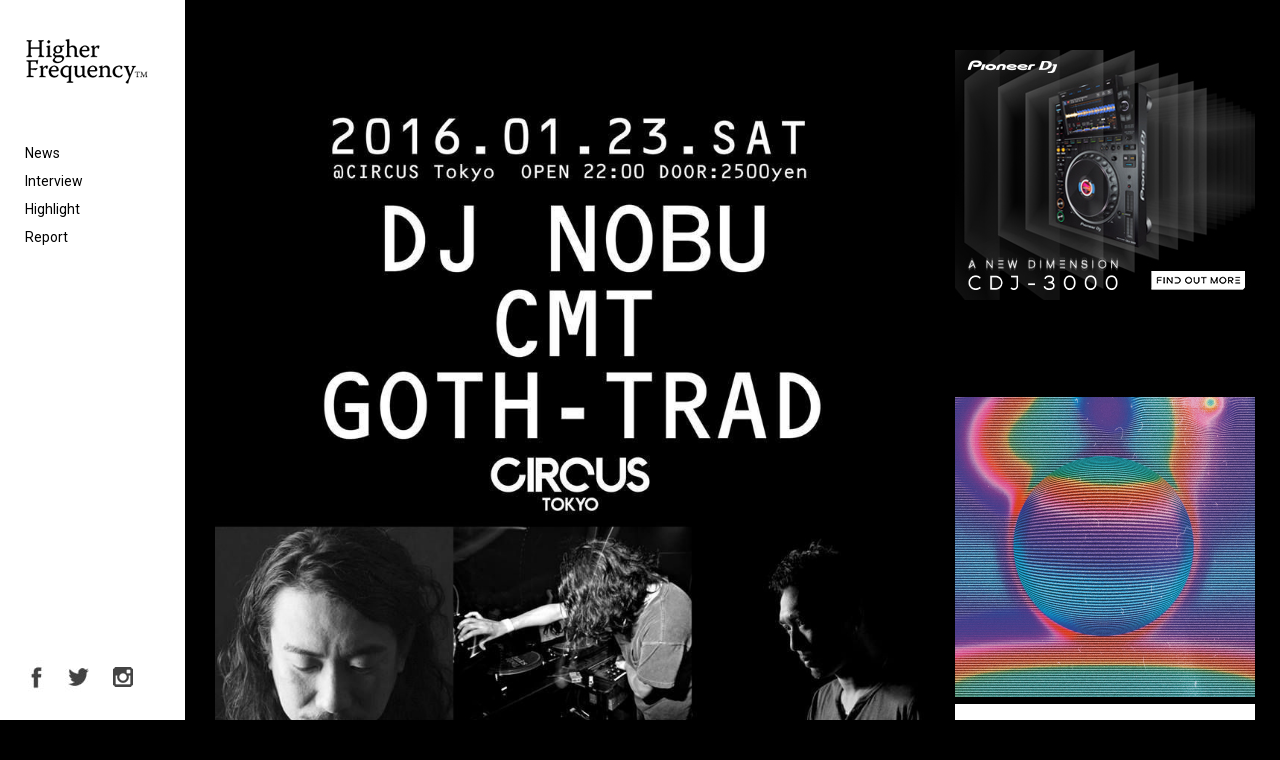

--- FILE ---
content_type: text/html; charset=UTF-8
request_url: https://higher-frequency.com/news/djnobu-cmt-goth-trad-circus/attachment/circus_nobu_cmt_gt
body_size: 8649
content:
<!DOCTYPE html>
<html dir="ltr" lang="ja" prefix="og: https://ogp.me/ns#" id="html">
    <head>
        <!-- Google Tag Manager -->
        <script>(function(w,d,s,l,i){w[l]=w[l]||[];w[l].push({'gtm.start':
                                                              new Date().getTime(),event:'gtm.js'});var f=d.getElementsByTagName(s)[0],
                j=d.createElement(s),dl=l!='dataLayer'?'&l='+l:'';j.async=true;j.src=
                    'https://www.googletagmanager.com/gtm.js?id='+i+dl;f.parentNode.insertBefore(j,f);
                                    })(window,document,'script','dataLayer','GTM-WX637JV');</script>
        <!-- End Google Tag Manager -->
        <meta charset="UTF-8">
                <meta name="viewport" content="width=device-width,initial-scale=1">
                
        <link href="https://fonts.googleapis.com/css2?family=Roboto:ital,wght@0,400;0,700;1,400;1,700&display=swap" rel="stylesheet">
        <script type='text/javascript' src='https://code.jquery.com/jquery-2.1.3.min.js'></script>
        <link rel='stylesheet' href='https://higher-frequency.com/wp/wp-content/themes/hf/css/slick-theme.css' />  
        	<style>img:is([sizes="auto" i], [sizes^="auto," i]) { contain-intrinsic-size: 3000px 1500px }</style>
	
		<!-- All in One SEO 4.8.5 - aioseo.com -->
		<title>circus_nobu_cmt_GT | クラブミュージック情報サイト HigherFrequency ハイヤーフリケンシー</title>
	<meta name="robots" content="max-snippet:-1, max-image-preview:large, max-video-preview:-1" />
	<meta name="author" content="matsubara"/>
	<link rel="canonical" href="https://higher-frequency.com/news/djnobu-cmt-goth-trad-circus/attachment/circus_nobu_cmt_gt" />
	<meta name="generator" content="All in One SEO (AIOSEO) 4.8.5" />
		<meta property="og:locale" content="ja_JP" />
		<meta property="og:site_name" content="クラブミュージック情報サイト HigherFrequency ハイヤーフリケンシー" />
		<meta property="og:type" content="article" />
		<meta property="og:title" content="circus_nobu_cmt_GT | クラブミュージック情報サイト HigherFrequency ハイヤーフリケンシー" />
		<meta property="og:url" content="https://higher-frequency.com/news/djnobu-cmt-goth-trad-circus/attachment/circus_nobu_cmt_gt" />
		<meta property="og:image" content="https://higher-frequency.com/wp-content/uploads/2015/11/ogp.jpg" />
		<meta property="og:image:secure_url" content="https://higher-frequency.com/wp-content/uploads/2015/11/ogp.jpg" />
		<meta property="article:published_time" content="2016-01-15T15:17:11+00:00" />
		<meta property="article:modified_time" content="2016-01-15T15:17:22+00:00" />
		<meta name="twitter:card" content="summary_large_image" />
		<meta name="twitter:site" content="@hrfq" />
		<meta name="twitter:title" content="circus_nobu_cmt_GT | クラブミュージック情報サイト HigherFrequency ハイヤーフリケンシー" />
		<meta name="twitter:creator" content="@hrfq" />
		<meta name="twitter:image" content="https://higher-frequency.com/wp-content/uploads/2015/11/ogp.jpg" />
		<script type="application/ld+json" class="aioseo-schema">
			{"@context":"https:\/\/schema.org","@graph":[{"@type":"BreadcrumbList","@id":"https:\/\/higher-frequency.com\/news\/djnobu-cmt-goth-trad-circus\/attachment\/circus_nobu_cmt_gt#breadcrumblist","itemListElement":[{"@type":"ListItem","@id":"https:\/\/higher-frequency.com#listItem","position":1,"name":"Home","item":"https:\/\/higher-frequency.com","nextItem":{"@type":"ListItem","@id":"https:\/\/higher-frequency.com\/news\/djnobu-cmt-goth-trad-circus\/attachment\/circus_nobu_cmt_gt#listItem","name":"circus_nobu_cmt_GT"}},{"@type":"ListItem","@id":"https:\/\/higher-frequency.com\/news\/djnobu-cmt-goth-trad-circus\/attachment\/circus_nobu_cmt_gt#listItem","position":2,"name":"circus_nobu_cmt_GT","previousItem":{"@type":"ListItem","@id":"https:\/\/higher-frequency.com#listItem","name":"Home"}}]},{"@type":"ItemPage","@id":"https:\/\/higher-frequency.com\/news\/djnobu-cmt-goth-trad-circus\/attachment\/circus_nobu_cmt_gt#itempage","url":"https:\/\/higher-frequency.com\/news\/djnobu-cmt-goth-trad-circus\/attachment\/circus_nobu_cmt_gt","name":"circus_nobu_cmt_GT | \u30af\u30e9\u30d6\u30df\u30e5\u30fc\u30b8\u30c3\u30af\u60c5\u5831\u30b5\u30a4\u30c8 HigherFrequency \u30cf\u30a4\u30e4\u30fc\u30d5\u30ea\u30b1\u30f3\u30b7\u30fc","inLanguage":"ja","isPartOf":{"@id":"https:\/\/higher-frequency.com\/#website"},"breadcrumb":{"@id":"https:\/\/higher-frequency.com\/news\/djnobu-cmt-goth-trad-circus\/attachment\/circus_nobu_cmt_gt#breadcrumblist"},"author":{"@id":"https:\/\/higher-frequency.com\/author\/matsubara#author"},"creator":{"@id":"https:\/\/higher-frequency.com\/author\/matsubara#author"},"datePublished":"2016-01-16T00:17:11+09:00","dateModified":"2016-01-16T00:17:22+09:00"},{"@type":"Organization","@id":"https:\/\/higher-frequency.com\/#organization","name":"\u30af\u30e9\u30d6\u30df\u30e5\u30fc\u30b8\u30c3\u30af\u60c5\u5831\u30b5\u30a4\u30c8 HigherFrequency \u30cf\u30a4\u30e4\u30fc\u30d5\u30ea\u30b1\u30f3\u30b7\u30fc","url":"https:\/\/higher-frequency.com\/","sameAs":["https:\/\/twitter.com\/hrfq"]},{"@type":"Person","@id":"https:\/\/higher-frequency.com\/author\/matsubara#author","url":"https:\/\/higher-frequency.com\/author\/matsubara","name":"matsubara","image":{"@type":"ImageObject","@id":"https:\/\/higher-frequency.com\/news\/djnobu-cmt-goth-trad-circus\/attachment\/circus_nobu_cmt_gt#authorImage","url":"https:\/\/secure.gravatar.com\/avatar\/3ff7166a68d5f03ecca637a952dc0ec679bc3dd0134cab96a7bcab1de95969c9?s=96&d=mm&r=g","width":96,"height":96,"caption":"matsubara"}},{"@type":"WebSite","@id":"https:\/\/higher-frequency.com\/#website","url":"https:\/\/higher-frequency.com\/","name":"\u30af\u30e9\u30d6\u30df\u30e5\u30fc\u30b8\u30c3\u30af\u60c5\u5831\u30b5\u30a4\u30c8 HigherFrequency \u30cf\u30a4\u30e4\u30fc\u30d5\u30ea\u30b1\u30f3\u30b7\u30fc","inLanguage":"ja","publisher":{"@id":"https:\/\/higher-frequency.com\/#organization"}}]}
		</script>
		<!-- All in One SEO -->

<link rel='dns-prefetch' href='//fonts.googleapis.com' />
<link rel='stylesheet' id='wp-block-library-css' href='https://higher-frequency.com/wp/wp-includes/css/dist/block-library/style.min.css?ver=6.8.3' type='text/css' media='all' />
<style id='classic-theme-styles-inline-css' type='text/css'>
/*! This file is auto-generated */
.wp-block-button__link{color:#fff;background-color:#32373c;border-radius:9999px;box-shadow:none;text-decoration:none;padding:calc(.667em + 2px) calc(1.333em + 2px);font-size:1.125em}.wp-block-file__button{background:#32373c;color:#fff;text-decoration:none}
</style>
<style id='global-styles-inline-css' type='text/css'>
:root{--wp--preset--aspect-ratio--square: 1;--wp--preset--aspect-ratio--4-3: 4/3;--wp--preset--aspect-ratio--3-4: 3/4;--wp--preset--aspect-ratio--3-2: 3/2;--wp--preset--aspect-ratio--2-3: 2/3;--wp--preset--aspect-ratio--16-9: 16/9;--wp--preset--aspect-ratio--9-16: 9/16;--wp--preset--color--black: #000000;--wp--preset--color--cyan-bluish-gray: #abb8c3;--wp--preset--color--white: #ffffff;--wp--preset--color--pale-pink: #f78da7;--wp--preset--color--vivid-red: #cf2e2e;--wp--preset--color--luminous-vivid-orange: #ff6900;--wp--preset--color--luminous-vivid-amber: #fcb900;--wp--preset--color--light-green-cyan: #7bdcb5;--wp--preset--color--vivid-green-cyan: #00d084;--wp--preset--color--pale-cyan-blue: #8ed1fc;--wp--preset--color--vivid-cyan-blue: #0693e3;--wp--preset--color--vivid-purple: #9b51e0;--wp--preset--gradient--vivid-cyan-blue-to-vivid-purple: linear-gradient(135deg,rgba(6,147,227,1) 0%,rgb(155,81,224) 100%);--wp--preset--gradient--light-green-cyan-to-vivid-green-cyan: linear-gradient(135deg,rgb(122,220,180) 0%,rgb(0,208,130) 100%);--wp--preset--gradient--luminous-vivid-amber-to-luminous-vivid-orange: linear-gradient(135deg,rgba(252,185,0,1) 0%,rgba(255,105,0,1) 100%);--wp--preset--gradient--luminous-vivid-orange-to-vivid-red: linear-gradient(135deg,rgba(255,105,0,1) 0%,rgb(207,46,46) 100%);--wp--preset--gradient--very-light-gray-to-cyan-bluish-gray: linear-gradient(135deg,rgb(238,238,238) 0%,rgb(169,184,195) 100%);--wp--preset--gradient--cool-to-warm-spectrum: linear-gradient(135deg,rgb(74,234,220) 0%,rgb(151,120,209) 20%,rgb(207,42,186) 40%,rgb(238,44,130) 60%,rgb(251,105,98) 80%,rgb(254,248,76) 100%);--wp--preset--gradient--blush-light-purple: linear-gradient(135deg,rgb(255,206,236) 0%,rgb(152,150,240) 100%);--wp--preset--gradient--blush-bordeaux: linear-gradient(135deg,rgb(254,205,165) 0%,rgb(254,45,45) 50%,rgb(107,0,62) 100%);--wp--preset--gradient--luminous-dusk: linear-gradient(135deg,rgb(255,203,112) 0%,rgb(199,81,192) 50%,rgb(65,88,208) 100%);--wp--preset--gradient--pale-ocean: linear-gradient(135deg,rgb(255,245,203) 0%,rgb(182,227,212) 50%,rgb(51,167,181) 100%);--wp--preset--gradient--electric-grass: linear-gradient(135deg,rgb(202,248,128) 0%,rgb(113,206,126) 100%);--wp--preset--gradient--midnight: linear-gradient(135deg,rgb(2,3,129) 0%,rgb(40,116,252) 100%);--wp--preset--font-size--small: 13px;--wp--preset--font-size--medium: 20px;--wp--preset--font-size--large: 36px;--wp--preset--font-size--x-large: 42px;--wp--preset--spacing--20: 0.44rem;--wp--preset--spacing--30: 0.67rem;--wp--preset--spacing--40: 1rem;--wp--preset--spacing--50: 1.5rem;--wp--preset--spacing--60: 2.25rem;--wp--preset--spacing--70: 3.38rem;--wp--preset--spacing--80: 5.06rem;--wp--preset--shadow--natural: 6px 6px 9px rgba(0, 0, 0, 0.2);--wp--preset--shadow--deep: 12px 12px 50px rgba(0, 0, 0, 0.4);--wp--preset--shadow--sharp: 6px 6px 0px rgba(0, 0, 0, 0.2);--wp--preset--shadow--outlined: 6px 6px 0px -3px rgba(255, 255, 255, 1), 6px 6px rgba(0, 0, 0, 1);--wp--preset--shadow--crisp: 6px 6px 0px rgba(0, 0, 0, 1);}:where(.is-layout-flex){gap: 0.5em;}:where(.is-layout-grid){gap: 0.5em;}body .is-layout-flex{display: flex;}.is-layout-flex{flex-wrap: wrap;align-items: center;}.is-layout-flex > :is(*, div){margin: 0;}body .is-layout-grid{display: grid;}.is-layout-grid > :is(*, div){margin: 0;}:where(.wp-block-columns.is-layout-flex){gap: 2em;}:where(.wp-block-columns.is-layout-grid){gap: 2em;}:where(.wp-block-post-template.is-layout-flex){gap: 1.25em;}:where(.wp-block-post-template.is-layout-grid){gap: 1.25em;}.has-black-color{color: var(--wp--preset--color--black) !important;}.has-cyan-bluish-gray-color{color: var(--wp--preset--color--cyan-bluish-gray) !important;}.has-white-color{color: var(--wp--preset--color--white) !important;}.has-pale-pink-color{color: var(--wp--preset--color--pale-pink) !important;}.has-vivid-red-color{color: var(--wp--preset--color--vivid-red) !important;}.has-luminous-vivid-orange-color{color: var(--wp--preset--color--luminous-vivid-orange) !important;}.has-luminous-vivid-amber-color{color: var(--wp--preset--color--luminous-vivid-amber) !important;}.has-light-green-cyan-color{color: var(--wp--preset--color--light-green-cyan) !important;}.has-vivid-green-cyan-color{color: var(--wp--preset--color--vivid-green-cyan) !important;}.has-pale-cyan-blue-color{color: var(--wp--preset--color--pale-cyan-blue) !important;}.has-vivid-cyan-blue-color{color: var(--wp--preset--color--vivid-cyan-blue) !important;}.has-vivid-purple-color{color: var(--wp--preset--color--vivid-purple) !important;}.has-black-background-color{background-color: var(--wp--preset--color--black) !important;}.has-cyan-bluish-gray-background-color{background-color: var(--wp--preset--color--cyan-bluish-gray) !important;}.has-white-background-color{background-color: var(--wp--preset--color--white) !important;}.has-pale-pink-background-color{background-color: var(--wp--preset--color--pale-pink) !important;}.has-vivid-red-background-color{background-color: var(--wp--preset--color--vivid-red) !important;}.has-luminous-vivid-orange-background-color{background-color: var(--wp--preset--color--luminous-vivid-orange) !important;}.has-luminous-vivid-amber-background-color{background-color: var(--wp--preset--color--luminous-vivid-amber) !important;}.has-light-green-cyan-background-color{background-color: var(--wp--preset--color--light-green-cyan) !important;}.has-vivid-green-cyan-background-color{background-color: var(--wp--preset--color--vivid-green-cyan) !important;}.has-pale-cyan-blue-background-color{background-color: var(--wp--preset--color--pale-cyan-blue) !important;}.has-vivid-cyan-blue-background-color{background-color: var(--wp--preset--color--vivid-cyan-blue) !important;}.has-vivid-purple-background-color{background-color: var(--wp--preset--color--vivid-purple) !important;}.has-black-border-color{border-color: var(--wp--preset--color--black) !important;}.has-cyan-bluish-gray-border-color{border-color: var(--wp--preset--color--cyan-bluish-gray) !important;}.has-white-border-color{border-color: var(--wp--preset--color--white) !important;}.has-pale-pink-border-color{border-color: var(--wp--preset--color--pale-pink) !important;}.has-vivid-red-border-color{border-color: var(--wp--preset--color--vivid-red) !important;}.has-luminous-vivid-orange-border-color{border-color: var(--wp--preset--color--luminous-vivid-orange) !important;}.has-luminous-vivid-amber-border-color{border-color: var(--wp--preset--color--luminous-vivid-amber) !important;}.has-light-green-cyan-border-color{border-color: var(--wp--preset--color--light-green-cyan) !important;}.has-vivid-green-cyan-border-color{border-color: var(--wp--preset--color--vivid-green-cyan) !important;}.has-pale-cyan-blue-border-color{border-color: var(--wp--preset--color--pale-cyan-blue) !important;}.has-vivid-cyan-blue-border-color{border-color: var(--wp--preset--color--vivid-cyan-blue) !important;}.has-vivid-purple-border-color{border-color: var(--wp--preset--color--vivid-purple) !important;}.has-vivid-cyan-blue-to-vivid-purple-gradient-background{background: var(--wp--preset--gradient--vivid-cyan-blue-to-vivid-purple) !important;}.has-light-green-cyan-to-vivid-green-cyan-gradient-background{background: var(--wp--preset--gradient--light-green-cyan-to-vivid-green-cyan) !important;}.has-luminous-vivid-amber-to-luminous-vivid-orange-gradient-background{background: var(--wp--preset--gradient--luminous-vivid-amber-to-luminous-vivid-orange) !important;}.has-luminous-vivid-orange-to-vivid-red-gradient-background{background: var(--wp--preset--gradient--luminous-vivid-orange-to-vivid-red) !important;}.has-very-light-gray-to-cyan-bluish-gray-gradient-background{background: var(--wp--preset--gradient--very-light-gray-to-cyan-bluish-gray) !important;}.has-cool-to-warm-spectrum-gradient-background{background: var(--wp--preset--gradient--cool-to-warm-spectrum) !important;}.has-blush-light-purple-gradient-background{background: var(--wp--preset--gradient--blush-light-purple) !important;}.has-blush-bordeaux-gradient-background{background: var(--wp--preset--gradient--blush-bordeaux) !important;}.has-luminous-dusk-gradient-background{background: var(--wp--preset--gradient--luminous-dusk) !important;}.has-pale-ocean-gradient-background{background: var(--wp--preset--gradient--pale-ocean) !important;}.has-electric-grass-gradient-background{background: var(--wp--preset--gradient--electric-grass) !important;}.has-midnight-gradient-background{background: var(--wp--preset--gradient--midnight) !important;}.has-small-font-size{font-size: var(--wp--preset--font-size--small) !important;}.has-medium-font-size{font-size: var(--wp--preset--font-size--medium) !important;}.has-large-font-size{font-size: var(--wp--preset--font-size--large) !important;}.has-x-large-font-size{font-size: var(--wp--preset--font-size--x-large) !important;}
:where(.wp-block-post-template.is-layout-flex){gap: 1.25em;}:where(.wp-block-post-template.is-layout-grid){gap: 1.25em;}
:where(.wp-block-columns.is-layout-flex){gap: 2em;}:where(.wp-block-columns.is-layout-grid){gap: 2em;}
:root :where(.wp-block-pullquote){font-size: 1.5em;line-height: 1.6;}
</style>
<link rel='stylesheet' id='twentythirteen-fonts-css' href='//fonts.googleapis.com/css?family=Source+Sans+Pro%3A300%2C400%2C700%2C300italic%2C400italic%2C700italic%7CBitter%3A400%2C700&#038;subset=latin%2Clatin-ext' type='text/css' media='all' />
<link rel='stylesheet' id='twentythirteen-style-css' href='https://higher-frequency.com/wp/wp-content/themes/hf/style.css?ver=2013-07-18' type='text/css' media='all' />
<!--[if lt IE 9]>
<link rel='stylesheet' id='twentythirteen-ie-css' href='https://higher-frequency.com/wp/wp-content/themes/hf/css/ie.css?ver=2013-07-18' type='text/css' media='all' />
<![endif]-->
<link rel='stylesheet' id='arve-css' href='https://higher-frequency.com/wp/wp-content/plugins/advanced-responsive-video-embedder/build/main.css?ver=10.6.14' type='text/css' media='all' />
<link rel="https://api.w.org/" href="https://higher-frequency.com/wp-json/" /><link rel="alternate" title="JSON" type="application/json" href="https://higher-frequency.com/wp-json/wp/v2/media/2221" /><link rel="alternate" title="oEmbed (JSON)" type="application/json+oembed" href="https://higher-frequency.com/wp-json/oembed/1.0/embed?url=https%3A%2F%2Fhigher-frequency.com%2Fnews%2Fdjnobu-cmt-goth-trad-circus%2Fattachment%2Fcircus_nobu_cmt_gt" />
<link rel="alternate" title="oEmbed (XML)" type="text/xml+oembed" href="https://higher-frequency.com/wp-json/oembed/1.0/embed?url=https%3A%2F%2Fhigher-frequency.com%2Fnews%2Fdjnobu-cmt-goth-trad-circus%2Fattachment%2Fcircus_nobu_cmt_gt&#038;format=xml" />
<style type="text/css">.recentcomments a{display:inline !important;padding:0 !important;margin:0 !important;}</style>                <link rel="shortcut icon" href="https://higher-frequency.com/wp/wp-content/themes/hf/images/common/favicon.ico">
        <link rel="apple-touch-icon-precomposed" href="https://higher-frequency.com/wp/wp-content/themes/hf/images/common/apple-icon.png"/>
    </head>
    <body data-rsssl=1 class="black">
        <!-- Google Tag Manager (noscript) -->
        <noscript><iframe src="https://www.googletagmanager.com/ns.html?id=GTM-WX637JV"
                          height="0" width="0" style="display:none;visibility:hidden"></iframe></noscript>
        <!-- End Google Tag Manager (noscript) -->
        <div class="sp_overlay" id="js__overlay"></div>
        <div class="wrapper">
            <header class="gm">
                <h1><a href="https://higher-frequency.com/"><img src="https://higher-frequency.com/wp/wp-content/themes/hf/images/common/logo.png" alt="HigherFrequency ハイヤーフリケンシー"></a></h1>
                <nav>
                    <ul>
                        <li><a href="https://higher-frequency.com/news">News</a></li>
                        <li><a href="https://higher-frequency.com/interview">Interview</a></li>
                        <li><a href="https://higher-frequency.com/highlight">Highlight</a></li>
                        <li><a href="https://higher-frequency.com/report">Report</a></li>
                        <!--li><a href="https://higher-frequency.com/release">Release</a></li-->
                        <!--li style="color:#CCC;"><a href="https://higher-frequency.com/blog">Blog</a></li-->
                    </ul>
                </nav>
                <ul class="sns">
                    <li><a href="https://www.facebook.com/higherfrequencyjp" target="_blank"><img src="https://higher-frequency.com/wp/wp-content/themes/hf/images/common/sns_fb.png" alt="HigherFrequency Facebook"></a></li>
                    <li><a href="https://twitter.com/hrfq" target="_blank"><img src="https://higher-frequency.com/wp/wp-content/themes/hf/images/common/sns_tw.png" alt="HigherFrequency Twitter"></a></li>
                    <li><a href="https://www.instagram.com/higher_frequency_jp/" target="_blank"><img src="https://higher-frequency.com/wp/wp-content/themes/hf/images/common/sns_instagram.png" alt="HigherFrequency Instagram"></a></li>
                    <!--li><a href="#"><img src="https://higher-frequency.com/wp/wp-content/themes/hf/images/common/icn_search.png"></a></li-->
                </ul>
                <div class="side-menu-btn" id="js__sideMenuBtn"></div>
            </header>
<div id="top" class="content_wrapper">
<div class="content">
  <div class="inner">
    <div class="image_box">
      <article id="post-2221" class="image-attachment post-2221 attachment type-attachment status-inherit hentry">
        <div class="entry-content">
          <nav id="image-navigation" class="navigation image-navigation" role="navigation"> <span class="nav-previous">
                        </span> <span class="nav-next">
                        </span> </nav>
          <!-- #image-navigation -->
          
          <div class="entry-attachment">
            <div class="attachment">
              <a href="https://higher-frequency.com/wp/wp-content/uploads/2016/01/circus_nobu_cmt_GT.jpg" title="circus_nobu_cmt_GT" rel="attachment"><img width="960" height="960" src="https://higher-frequency.com/wp/wp-content/uploads/2016/01/circus_nobu_cmt_GT.jpg" class="attachment-1600x1600 size-1600x1600" alt="circus_nobu_cmt_GT" decoding="async" fetchpriority="high" srcset="https://higher-frequency.com/wp/wp-content/uploads/2016/01/circus_nobu_cmt_GT.jpg 960w, https://higher-frequency.com/wp/wp-content/uploads/2016/01/circus_nobu_cmt_GT-800x800.jpg 800w, https://higher-frequency.com/wp/wp-content/uploads/2016/01/circus_nobu_cmt_GT-768x768.jpg 768w" sizes="(max-width: 960px) 100vw, 960px" /></a>              <div class="entry-caption">
                circus_nobu_cmt_GT                                <p></p>
                <!--説明を表示 を表示--> 
                
              </div>
            </div>
            <!-- .attachment --> 
          </div>
          <!-- .entry-attachment -->
          
          <header class="entry-header">
            <div class="entry-meta">
              <span class="attachment-meta"><a href="https://higher-frequency.com/news/djnobu-cmt-goth-trad-circus" title="Return to DJ NOBU × CMT × GOTH-TRADの貴重な3人会がCIRCUS TOKYOにて実現" rel="gallery"> X </a></span>            </div>
            <!-- .entry-meta --> 
          </header>
          <!-- .entry-header --> 
          
        </div>
        <!-- .entry-content --> 
      </article>
      <!-- #post --> 
      
    </div>
    <!-- .search_box -->
    
    <div class="ad_big_baneer">
    <ul class="slider03">  
           
       <li>   
              <a href="http://weirdcore.tv/" onclick="_gaq.push(['_trackEvent', 'big_baneer_top', 'click', '']);"><img src="https://higher-frequency.com/wp/wp-content/uploads/2018/08/afx3.jpg"  alt=""/></a>
              </li>
           
       <li>   
              <a href="https://higher-frequency.com/news/higher-frequency-renewal-open" onclick="_gaq.push(['_trackEvent', 'big_baneer_top', 'click', 'hf_news_201611_10']);"><img src="https://higher-frequency.com/wp/wp-content/uploads/2015/11/hf_20151125.jpg"  alt=""/></a>
              </li>
               
       </ul>
   </div><!--ad_big_baneer--> 
    <!--ad_big_baneer--> 
    
  </div>
  <!-- .inner --> 
</div>
<!-- .content -->
<div class="top_side">
  <div class="square_baneer">
   <ul class="slider02">
         
           
       <li>   
              <a href="https://www.pioneerdj.com/ja-jp/product/player/cdj-3000/black/overview/"><img src="https://higher-frequency.com/wp/wp-content/uploads/2020/09/CDJ-3000-display.jpg"  alt="9/10"/></a>
              </li>
           
       <li>   
              <a href="https://higher-frequency.com/highlight/how-to-cdj-and-dj-mixer-3"><img src="https://higher-frequency.com/wp/wp-content/uploads/2019/02/vil03.jpg"  alt="2/1　追加"/></a>
              </li>
           
       <li>   
              <a href="https://www.pioneerdj.com/ja-jp/product/player/cdj-3000/black/overview/"><img src="https://higher-frequency.com/wp/wp-content/uploads/2020/09/CDJ-3000-display.jpg"  alt="9/10"/></a>
              </li>
           
       <li>   
              <a href="https://higher-frequency.com/highlight/how-to-cdj-and-dj-mixer"><img src="https://higher-frequency.com/wp/wp-content/uploads/2019/02/vol01-02.jpg"  alt="2/1　追加"/></a>
              </li>
               
   </ul>
  </div> 
  <div class="skyscraper_baneer">
   <ul class="slider02">
        
   </ul> 
  </div>
  <div class="top_release">
   <p class="caption">RELEASE</p>
   <div class="mian_box"><a href="#">
    <ul class="slider02">
         
           
       <li>   
              <a href="https://higher-frequency.com/news/midland-the-alchemy-of-circumstance-graded"><img src="https://higher-frequency.com/wp/wp-content/uploads/2019/10/a0062398134_10.jpg"  alt="Midland - The Alchemy of Circumstance"/></a>
              </li>
           
       <li>   
              <a href="https://higher-frequency.com/news/lucy-stroboscopic-artefacts-x-ten-years"><img src="https://higher-frequency.com/wp/wp-content/uploads/2019/10/SA10YEARSLP-Artwork.png"  alt="X - Ten Years Of Artefacts"/></a>
              </li>
           
       <li>   
              <a href="https://higher-frequency.com/news/burial-tunes-2011-to-2019-hyperdub"><img src="https://higher-frequency.com/wp/wp-content/uploads/2019/10/Burial-Tunes-2011-To-2019-1.jpg"  alt="Burial - Tunes 2011 To 2019"/></a>
              </li>
           
       <li>   
              <a href="https://higher-frequency.com/news/lanark-artefax-corra-linn-numbers"><img src="https://higher-frequency.com/wp/wp-content/uploads/2019/10/NMBRS63-Artwork.jpg"  alt="Lanark Artefax - Corra Linn "/></a>
              </li>
           
       <li>   
              <a href="https://higher-frequency.com/news/neon-chambers-kangding-ray-sigha-dekmantel"><img src="https://higher-frequency.com/wp/wp-content/uploads/2019/10/Artwork-Neon-Chambers-One.jpg"  alt="Neon Chambers - One"/></a>
              </li>
           
       <li>   
              <a href="https://higher-frequency.com/news/karenn-blawan-pariah-grapefruit-regret"><img src="https://higher-frequency.com/wp/wp-content/uploads/2019/10/Karenn_Front_Digi.jpg"  alt="Karenn - Grapefruit Regret"/></a>
              </li>
           
       <li>   
              <a href="https://higher-frequency.com/news/shanti-celeste-tangerine-peach-discs"><img src="https://higher-frequency.com/wp/wp-content/uploads/2019/10/PEACH008LP_Artwork.png"  alt="Shanti Celeste - Tangerine"/></a>
              </li>
           
       <li>   
              <a href="https://higher-frequency.com/news/aqxdm-aquarian-deapmash-infrared-houndstooth"><img src="https://higher-frequency.com/wp/wp-content/uploads/2019/10/HTH107-Artwork.jpg"  alt="AQXDM - Infrared"/></a>
              </li>
           
       <li>   
              <a href="https://higher-frequency.com/news/mars89-tx%e2%80%8b-55-acrylic-records"><img src="https://higher-frequency.com/wp/wp-content/uploads/2019/10/a1333611549_10.jpg"  alt="Mars89 - TX​-​55"/></a>
              </li>
           
       <li>   
              <a href="https://higher-frequency.com/news/zonal-the-bug-justin-k-broadrick-moor-mother-wrecked"><img src="https://higher-frequency.com/wp/wp-content/uploads/2019/08/RR7439-Artwork.jpg"  alt="Zonal - Wrecked"/></a>
              </li>
           
       <li>   
              <a href="https://higher-frequency.com/news/shackleton-tunes-of-negation-reach-the-endless-sea-cosmo-rhythmatic"><img src="https://higher-frequency.com/wp/wp-content/uploads/2019/08/CR10-Artwork.jpg"  alt="Tunes Of Negation - Reach The Endless Sea"/></a>
              </li>
           
       <li>   
              <a href="https://higher-frequency.com/news/telefon-tel-aviv-dreams-are-not-enough-ghostly-international"><img src="https://higher-frequency.com/wp/wp-content/uploads/2019/08/Artwork_TelefonTelAviv_DreamsAreNotEnough.jpg"  alt="Telefon Tel Aviv - Dreams Are Not Enough"/></a>
              </li>
           
       <li>   
              <a href="https://higher-frequency.com/news/alessandro-cortini-volume-massimo-mute"><img src="https://higher-frequency.com/wp/wp-content/uploads/2019/07/Alessandro-Cortini-Volume-Massimo_1.jpg"  alt="Alessandro Cortini - Volume Massimo"/></a>
              </li>
           
       <li>   
              <a href="https://higher-frequency.com/news/nyege-nyege-tapes-electro-acholi-kaboom-from-northern-uganda"><img src="https://higher-frequency.com/wp/wp-content/uploads/2019/08/NNT016-Artwork-Front.jpg"  alt="Electro Acholi Kaboom from Northern Uganda"/></a>
              </li>
           
       <li>   
              <a href="https://higher-frequency.com/news/tasho-ishi-brf-dentsu2060-presto"><img src="https://higher-frequency.com/wp/wp-content/uploads/2019/06/Tasho_Ishi_LP_cover.jpg"  alt="Tasho Ishi - Dentsu2060"/></a>
              </li>
           
       <li>   
              <a href="https://higher-frequency.com/news/python-syndicate-taxi-sampler-01-crudo-volta-nan-kole"><img src="https://higher-frequency.com/wp/wp-content/uploads/2019/06/Cover_Art_Taxi_Sampler_01.jpg"  alt="Python Syndicate - Taxi Sampler 01"/></a>
              </li>
           
       <li>   
              <a href="https://higher-frequency.com/news/ptu-am-i-who-i-am-trip-nina-kraviz"><img src="https://higher-frequency.com/wp/wp-content/uploads/2019/06/2e31b8df6608a8aa953a35a541181962.jpg"  alt="PTU - Am I Who I Am"/></a>
              </li>
           
       <li>   
              <a href="https://higher-frequency.com/news/e-saggila-my-world-my-way-northern-electronics"><img src="https://higher-frequency.com/wp/wp-content/uploads/2019/06/NE66-Artwork-by-Ivan-Chebotarev.jpg"  alt="E-Saggila – My World My Way - NE66 Artwork by Ivan Chebotarev"/></a>
              </li>
           
       <li>   
              <a href="https://higher-frequency.com/news/luke-slater-steve-bicknell-david-sumner-function-lsd-second-process"><img src="https://higher-frequency.com/wp/wp-content/uploads/2019/06/LSD001-Artwork.png"  alt="LSD - Second Process"/></a>
              </li>
           
       <li>   
              <a href="https://higher-frequency.com/news/minimal-violence-indreams-technicolour"><img src="https://higher-frequency.com/wp/wp-content/uploads/2019/03/TCLR033_PACKSHOT-1.jpg"  alt="Minimal Violence - InDreams"/></a>
              </li>
               
   </ul>
    <p class="tit">New Energy</p>
    <p class="artist">Daniel Avery</p>
    <p class="text">陰裂のように口を開けた胸元の大きな傷。曲よりもほんの少しだけ先行して公開されたこのアルバムのジャケットを一瞥して、吸い込まれるように、目が惹きつけられた。</p></a>
   </div>
   <ul>
    <li><a href="#"><img src="https://higher-frequency.com/wp/wp-content/themes/hf/images/xxx/jk01.jpg"></a></li>
    <li><a href="#"><img src="https://higher-frequency.com/wp/wp-content/themes/hf/images/xxx/jk02.jpg"></a></li>
    <li><a href="#"><img src="https://higher-frequency.com/wp/wp-content/themes/hf/images/xxx/jk03.jpg"></a></li>
    <li><a href="#"><p>+<br>VIEW<br>MORE</p></a></li>
   </ul>
  </div>
  <div class="square_baneer">
     
           
       <li>   
              <a href="https://higher-frequency.com/news/midland-the-alchemy-of-circumstance-graded"><img src="https://higher-frequency.com/wp/wp-content/uploads/2019/10/a0062398134_10.jpg"  alt="Midland - The Alchemy of Circumstance"/></a>
              </li>
           
       <li>   
              <a href="https://higher-frequency.com/news/lucy-stroboscopic-artefacts-x-ten-years"><img src="https://higher-frequency.com/wp/wp-content/uploads/2019/10/SA10YEARSLP-Artwork.png"  alt="X - Ten Years Of Artefacts"/></a>
              </li>
           
       <li>   
              <a href="https://higher-frequency.com/news/burial-tunes-2011-to-2019-hyperdub"><img src="https://higher-frequency.com/wp/wp-content/uploads/2019/10/Burial-Tunes-2011-To-2019-1.jpg"  alt="Burial - Tunes 2011 To 2019"/></a>
              </li>
           
       <li>   
              <a href="https://higher-frequency.com/news/lanark-artefax-corra-linn-numbers"><img src="https://higher-frequency.com/wp/wp-content/uploads/2019/10/NMBRS63-Artwork.jpg"  alt="Lanark Artefax - Corra Linn "/></a>
              </li>
           
       <li>   
              <a href="https://higher-frequency.com/news/neon-chambers-kangding-ray-sigha-dekmantel"><img src="https://higher-frequency.com/wp/wp-content/uploads/2019/10/Artwork-Neon-Chambers-One.jpg"  alt="Neon Chambers - One"/></a>
              </li>
           
       <li>   
              <a href="https://higher-frequency.com/news/karenn-blawan-pariah-grapefruit-regret"><img src="https://higher-frequency.com/wp/wp-content/uploads/2019/10/Karenn_Front_Digi.jpg"  alt="Karenn - Grapefruit Regret"/></a>
              </li>
           
       <li>   
              <a href="https://higher-frequency.com/news/shanti-celeste-tangerine-peach-discs"><img src="https://higher-frequency.com/wp/wp-content/uploads/2019/10/PEACH008LP_Artwork.png"  alt="Shanti Celeste - Tangerine"/></a>
              </li>
           
       <li>   
              <a href="https://higher-frequency.com/news/aqxdm-aquarian-deapmash-infrared-houndstooth"><img src="https://higher-frequency.com/wp/wp-content/uploads/2019/10/HTH107-Artwork.jpg"  alt="AQXDM - Infrared"/></a>
              </li>
           
       <li>   
              <a href="https://higher-frequency.com/news/mars89-tx%e2%80%8b-55-acrylic-records"><img src="https://higher-frequency.com/wp/wp-content/uploads/2019/10/a1333611549_10.jpg"  alt="Mars89 - TX​-​55"/></a>
              </li>
           
       <li>   
              <a href="https://higher-frequency.com/news/zonal-the-bug-justin-k-broadrick-moor-mother-wrecked"><img src="https://higher-frequency.com/wp/wp-content/uploads/2019/08/RR7439-Artwork.jpg"  alt="Zonal - Wrecked"/></a>
              </li>
           
       <li>   
              <a href="https://higher-frequency.com/news/shackleton-tunes-of-negation-reach-the-endless-sea-cosmo-rhythmatic"><img src="https://higher-frequency.com/wp/wp-content/uploads/2019/08/CR10-Artwork.jpg"  alt="Tunes Of Negation - Reach The Endless Sea"/></a>
              </li>
           
       <li>   
              <a href="https://higher-frequency.com/news/telefon-tel-aviv-dreams-are-not-enough-ghostly-international"><img src="https://higher-frequency.com/wp/wp-content/uploads/2019/08/Artwork_TelefonTelAviv_DreamsAreNotEnough.jpg"  alt="Telefon Tel Aviv - Dreams Are Not Enough"/></a>
              </li>
           
       <li>   
              <a href="https://higher-frequency.com/news/alessandro-cortini-volume-massimo-mute"><img src="https://higher-frequency.com/wp/wp-content/uploads/2019/07/Alessandro-Cortini-Volume-Massimo_1.jpg"  alt="Alessandro Cortini - Volume Massimo"/></a>
              </li>
           
       <li>   
              <a href="https://higher-frequency.com/news/nyege-nyege-tapes-electro-acholi-kaboom-from-northern-uganda"><img src="https://higher-frequency.com/wp/wp-content/uploads/2019/08/NNT016-Artwork-Front.jpg"  alt="Electro Acholi Kaboom from Northern Uganda"/></a>
              </li>
           
       <li>   
              <a href="https://higher-frequency.com/news/tasho-ishi-brf-dentsu2060-presto"><img src="https://higher-frequency.com/wp/wp-content/uploads/2019/06/Tasho_Ishi_LP_cover.jpg"  alt="Tasho Ishi - Dentsu2060"/></a>
              </li>
           
       <li>   
              <a href="https://higher-frequency.com/news/python-syndicate-taxi-sampler-01-crudo-volta-nan-kole"><img src="https://higher-frequency.com/wp/wp-content/uploads/2019/06/Cover_Art_Taxi_Sampler_01.jpg"  alt="Python Syndicate - Taxi Sampler 01"/></a>
              </li>
           
       <li>   
              <a href="https://higher-frequency.com/news/ptu-am-i-who-i-am-trip-nina-kraviz"><img src="https://higher-frequency.com/wp/wp-content/uploads/2019/06/2e31b8df6608a8aa953a35a541181962.jpg"  alt="PTU - Am I Who I Am"/></a>
              </li>
           
       <li>   
              <a href="https://higher-frequency.com/news/e-saggila-my-world-my-way-northern-electronics"><img src="https://higher-frequency.com/wp/wp-content/uploads/2019/06/NE66-Artwork-by-Ivan-Chebotarev.jpg"  alt="E-Saggila – My World My Way - NE66 Artwork by Ivan Chebotarev"/></a>
              </li>
           
       <li>   
              <a href="https://higher-frequency.com/news/luke-slater-steve-bicknell-david-sumner-function-lsd-second-process"><img src="https://higher-frequency.com/wp/wp-content/uploads/2019/06/LSD001-Artwork.png"  alt="LSD - Second Process"/></a>
              </li>
           
       <li>   
              <a href="https://higher-frequency.com/news/minimal-violence-indreams-technicolour"><img src="https://higher-frequency.com/wp/wp-content/uploads/2019/03/TCLR033_PACKSHOT-1.jpg"  alt="Minimal Violence - InDreams"/></a>
              </li>
               
  </div> 
  <div class="top_ranking">
   <p class="caption">RANKING</p>
   <ul>
    <li><a href="#">
     <div class="left"><img src="https://higher-frequency.com/wp/wp-content/themes/hf/images/xxx/r01.jpg"></div>
     <div class="right">      
      <p class="tit">明日、石野卓球主宰のSTERNEが13周年記念パーティーを開催!!!</p>
      <p class="cat">HIGHLIGHT</p><p class="time">2015.01.01</p>
     </div></a>
    </li>
    <li><a href="#">
     <div class="left"><img src="https://higher-frequency.com/wp/wp-content/themes/hf/images/xxx/r02.jpg"></div>
     <div class="right">      
      <p class="tit">Henrik Schwarzと日本の若手交響楽団のコラボレーションアルバムが4月にリリース</p>
      <p class="cat">NEWS</p><p class="time">2015.01.01</p>
     </div></a>
    </li>
    <li><a href="#">
     <div class="left"><img src="https://higher-frequency.com/wp/wp-content/themes/hf/images/xxx/r03.jpg"></div>
     <div class="right">      
      <p class="tit">シーンの最先端をゆくベルリンのレーベル〈PAN〉がショーケースを開催</p>
      <p class="cat">HIGHLIGHT</p><p class="time">2015.01.01</p>
     </div></a>
    </li>
    <li><a href="#">
     <div class="left"><img src="https://higher-frequency.com/wp/wp-content/themes/hf/images/xxx/r04.jpg"></div>
     <div class="right">      
      <p class="tit">いまからでも遅くないよ！ 世界でいちばん簡単な「レコード」の本『はじめてのレコード』が今月刊行！</p>
      <p class="cat">NEWS</p><p class="time">2015.01.01</p>
     </div></a>
    </li>
    <li><a href="#">
     <div class="left"><img src="https://higher-frequency.com/wp/wp-content/themes/hf/images/xxx/r05.jpg"></div>
     <div class="right">      
      <p class="tit">ザ・エックス・エックス見出しを入れたいです</p>
      <p class="cat">NEWS</p><p class="time">2015.01.01</p>
     </div></a>
    </li>
   </ul>
  </div>
 </div><!--top_side--> 
<footer>
    <p class="pioneer"><a href="http://www.pioneerdj.com/" target="_blank"><img src="https://higher-frequency.com/wp/wp-content/themes/hf/images/common/foot_pioneer_logo.png" alt="Pioneer DJ"></a></p>
    <p class="sub_menu">  <!--a href="about.html">ABOUT</a> | <a href="contact.html">CONTACT</a--></p>
    <address>COPYRIGHT &copy; 2015 HigherFrequency ALL RIGHTS RESERVED.</address>
</footer>
</div><!--content_wapper-->
</div><!--wapper-->
<nav class="side-menu">
    <ul>
        <li><a href="https://higher-frequency.com">Home</a></li>
        <li><a href="https://higher-frequency.com/news">News</a></li>
        <li><a href="https://higher-frequency.com/interview">Interview</a></li>
        <li><a href="https://higher-frequency.com/highlight">Highlight</a></li>
        <li><a href="https://higher-frequency.com/report">Report</a></li>
        <!--li><a href="https://higher-frequency.com/release">Release</a></li-->
        <!--li style="color:#CCC;"><a href="https://higher-frequency.com/blog">Blog</a></li-->
    </ul>
</nav>
<script src="https://higher-frequency.com/wp/wp-content/themes/hf/js/jquery.bxslider.min.js"></script>
<script src="https://higher-frequency.com/wp/wp-content/themes/hf/js/slick.min.js"></script>
<link rel='stylesheet' href='https://cdnjs.cloudflare.com/ajax/libs/lity/1.6.6/lity.css' />  
<script src='https://cdnjs.cloudflare.com/ajax/libs/lity/1.6.6/lity.js'></script>  
<script src="https://higher-frequency.com/wp/wp-content/themes/hf/js/jquery.fitvids.js"></script>
<script src="https://higher-frequency.com/wp/wp-content/themes/hf/js/contents.js"></script>
<script type="speculationrules">
{"prefetch":[{"source":"document","where":{"and":[{"href_matches":"\/*"},{"not":{"href_matches":["\/wp\/wp-*.php","\/wp\/wp-admin\/*","\/wp\/wp-content\/uploads\/*","\/wp\/wp-content\/*","\/wp\/wp-content\/plugins\/*","\/wp\/wp-content\/themes\/hf\/*","\/*\\?(.+)"]}},{"not":{"selector_matches":"a[rel~=\"nofollow\"]"}},{"not":{"selector_matches":".no-prefetch, .no-prefetch a"}}]},"eagerness":"conservative"}]}
</script>
</body>
</html>